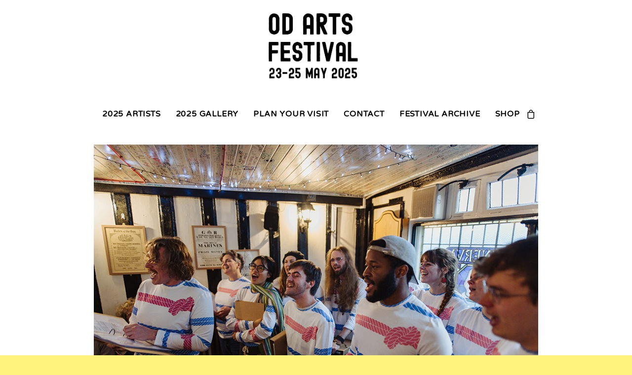

--- FILE ---
content_type: text/html; charset=utf-8
request_url: https://www.google.com/recaptcha/api2/anchor?ar=1&k=6LfRY-AUAAAAAD0uxJRkKLzeU-3zfuRViNrehg3O&co=aHR0cHM6Ly9vZGFydHNmZXN0aXZhbC5jby51azo0NDM.&hl=en&v=PoyoqOPhxBO7pBk68S4YbpHZ&size=invisible&anchor-ms=20000&execute-ms=30000&cb=8womw5om2r8f
body_size: 48732
content:
<!DOCTYPE HTML><html dir="ltr" lang="en"><head><meta http-equiv="Content-Type" content="text/html; charset=UTF-8">
<meta http-equiv="X-UA-Compatible" content="IE=edge">
<title>reCAPTCHA</title>
<style type="text/css">
/* cyrillic-ext */
@font-face {
  font-family: 'Roboto';
  font-style: normal;
  font-weight: 400;
  font-stretch: 100%;
  src: url(//fonts.gstatic.com/s/roboto/v48/KFO7CnqEu92Fr1ME7kSn66aGLdTylUAMa3GUBHMdazTgWw.woff2) format('woff2');
  unicode-range: U+0460-052F, U+1C80-1C8A, U+20B4, U+2DE0-2DFF, U+A640-A69F, U+FE2E-FE2F;
}
/* cyrillic */
@font-face {
  font-family: 'Roboto';
  font-style: normal;
  font-weight: 400;
  font-stretch: 100%;
  src: url(//fonts.gstatic.com/s/roboto/v48/KFO7CnqEu92Fr1ME7kSn66aGLdTylUAMa3iUBHMdazTgWw.woff2) format('woff2');
  unicode-range: U+0301, U+0400-045F, U+0490-0491, U+04B0-04B1, U+2116;
}
/* greek-ext */
@font-face {
  font-family: 'Roboto';
  font-style: normal;
  font-weight: 400;
  font-stretch: 100%;
  src: url(//fonts.gstatic.com/s/roboto/v48/KFO7CnqEu92Fr1ME7kSn66aGLdTylUAMa3CUBHMdazTgWw.woff2) format('woff2');
  unicode-range: U+1F00-1FFF;
}
/* greek */
@font-face {
  font-family: 'Roboto';
  font-style: normal;
  font-weight: 400;
  font-stretch: 100%;
  src: url(//fonts.gstatic.com/s/roboto/v48/KFO7CnqEu92Fr1ME7kSn66aGLdTylUAMa3-UBHMdazTgWw.woff2) format('woff2');
  unicode-range: U+0370-0377, U+037A-037F, U+0384-038A, U+038C, U+038E-03A1, U+03A3-03FF;
}
/* math */
@font-face {
  font-family: 'Roboto';
  font-style: normal;
  font-weight: 400;
  font-stretch: 100%;
  src: url(//fonts.gstatic.com/s/roboto/v48/KFO7CnqEu92Fr1ME7kSn66aGLdTylUAMawCUBHMdazTgWw.woff2) format('woff2');
  unicode-range: U+0302-0303, U+0305, U+0307-0308, U+0310, U+0312, U+0315, U+031A, U+0326-0327, U+032C, U+032F-0330, U+0332-0333, U+0338, U+033A, U+0346, U+034D, U+0391-03A1, U+03A3-03A9, U+03B1-03C9, U+03D1, U+03D5-03D6, U+03F0-03F1, U+03F4-03F5, U+2016-2017, U+2034-2038, U+203C, U+2040, U+2043, U+2047, U+2050, U+2057, U+205F, U+2070-2071, U+2074-208E, U+2090-209C, U+20D0-20DC, U+20E1, U+20E5-20EF, U+2100-2112, U+2114-2115, U+2117-2121, U+2123-214F, U+2190, U+2192, U+2194-21AE, U+21B0-21E5, U+21F1-21F2, U+21F4-2211, U+2213-2214, U+2216-22FF, U+2308-230B, U+2310, U+2319, U+231C-2321, U+2336-237A, U+237C, U+2395, U+239B-23B7, U+23D0, U+23DC-23E1, U+2474-2475, U+25AF, U+25B3, U+25B7, U+25BD, U+25C1, U+25CA, U+25CC, U+25FB, U+266D-266F, U+27C0-27FF, U+2900-2AFF, U+2B0E-2B11, U+2B30-2B4C, U+2BFE, U+3030, U+FF5B, U+FF5D, U+1D400-1D7FF, U+1EE00-1EEFF;
}
/* symbols */
@font-face {
  font-family: 'Roboto';
  font-style: normal;
  font-weight: 400;
  font-stretch: 100%;
  src: url(//fonts.gstatic.com/s/roboto/v48/KFO7CnqEu92Fr1ME7kSn66aGLdTylUAMaxKUBHMdazTgWw.woff2) format('woff2');
  unicode-range: U+0001-000C, U+000E-001F, U+007F-009F, U+20DD-20E0, U+20E2-20E4, U+2150-218F, U+2190, U+2192, U+2194-2199, U+21AF, U+21E6-21F0, U+21F3, U+2218-2219, U+2299, U+22C4-22C6, U+2300-243F, U+2440-244A, U+2460-24FF, U+25A0-27BF, U+2800-28FF, U+2921-2922, U+2981, U+29BF, U+29EB, U+2B00-2BFF, U+4DC0-4DFF, U+FFF9-FFFB, U+10140-1018E, U+10190-1019C, U+101A0, U+101D0-101FD, U+102E0-102FB, U+10E60-10E7E, U+1D2C0-1D2D3, U+1D2E0-1D37F, U+1F000-1F0FF, U+1F100-1F1AD, U+1F1E6-1F1FF, U+1F30D-1F30F, U+1F315, U+1F31C, U+1F31E, U+1F320-1F32C, U+1F336, U+1F378, U+1F37D, U+1F382, U+1F393-1F39F, U+1F3A7-1F3A8, U+1F3AC-1F3AF, U+1F3C2, U+1F3C4-1F3C6, U+1F3CA-1F3CE, U+1F3D4-1F3E0, U+1F3ED, U+1F3F1-1F3F3, U+1F3F5-1F3F7, U+1F408, U+1F415, U+1F41F, U+1F426, U+1F43F, U+1F441-1F442, U+1F444, U+1F446-1F449, U+1F44C-1F44E, U+1F453, U+1F46A, U+1F47D, U+1F4A3, U+1F4B0, U+1F4B3, U+1F4B9, U+1F4BB, U+1F4BF, U+1F4C8-1F4CB, U+1F4D6, U+1F4DA, U+1F4DF, U+1F4E3-1F4E6, U+1F4EA-1F4ED, U+1F4F7, U+1F4F9-1F4FB, U+1F4FD-1F4FE, U+1F503, U+1F507-1F50B, U+1F50D, U+1F512-1F513, U+1F53E-1F54A, U+1F54F-1F5FA, U+1F610, U+1F650-1F67F, U+1F687, U+1F68D, U+1F691, U+1F694, U+1F698, U+1F6AD, U+1F6B2, U+1F6B9-1F6BA, U+1F6BC, U+1F6C6-1F6CF, U+1F6D3-1F6D7, U+1F6E0-1F6EA, U+1F6F0-1F6F3, U+1F6F7-1F6FC, U+1F700-1F7FF, U+1F800-1F80B, U+1F810-1F847, U+1F850-1F859, U+1F860-1F887, U+1F890-1F8AD, U+1F8B0-1F8BB, U+1F8C0-1F8C1, U+1F900-1F90B, U+1F93B, U+1F946, U+1F984, U+1F996, U+1F9E9, U+1FA00-1FA6F, U+1FA70-1FA7C, U+1FA80-1FA89, U+1FA8F-1FAC6, U+1FACE-1FADC, U+1FADF-1FAE9, U+1FAF0-1FAF8, U+1FB00-1FBFF;
}
/* vietnamese */
@font-face {
  font-family: 'Roboto';
  font-style: normal;
  font-weight: 400;
  font-stretch: 100%;
  src: url(//fonts.gstatic.com/s/roboto/v48/KFO7CnqEu92Fr1ME7kSn66aGLdTylUAMa3OUBHMdazTgWw.woff2) format('woff2');
  unicode-range: U+0102-0103, U+0110-0111, U+0128-0129, U+0168-0169, U+01A0-01A1, U+01AF-01B0, U+0300-0301, U+0303-0304, U+0308-0309, U+0323, U+0329, U+1EA0-1EF9, U+20AB;
}
/* latin-ext */
@font-face {
  font-family: 'Roboto';
  font-style: normal;
  font-weight: 400;
  font-stretch: 100%;
  src: url(//fonts.gstatic.com/s/roboto/v48/KFO7CnqEu92Fr1ME7kSn66aGLdTylUAMa3KUBHMdazTgWw.woff2) format('woff2');
  unicode-range: U+0100-02BA, U+02BD-02C5, U+02C7-02CC, U+02CE-02D7, U+02DD-02FF, U+0304, U+0308, U+0329, U+1D00-1DBF, U+1E00-1E9F, U+1EF2-1EFF, U+2020, U+20A0-20AB, U+20AD-20C0, U+2113, U+2C60-2C7F, U+A720-A7FF;
}
/* latin */
@font-face {
  font-family: 'Roboto';
  font-style: normal;
  font-weight: 400;
  font-stretch: 100%;
  src: url(//fonts.gstatic.com/s/roboto/v48/KFO7CnqEu92Fr1ME7kSn66aGLdTylUAMa3yUBHMdazQ.woff2) format('woff2');
  unicode-range: U+0000-00FF, U+0131, U+0152-0153, U+02BB-02BC, U+02C6, U+02DA, U+02DC, U+0304, U+0308, U+0329, U+2000-206F, U+20AC, U+2122, U+2191, U+2193, U+2212, U+2215, U+FEFF, U+FFFD;
}
/* cyrillic-ext */
@font-face {
  font-family: 'Roboto';
  font-style: normal;
  font-weight: 500;
  font-stretch: 100%;
  src: url(//fonts.gstatic.com/s/roboto/v48/KFO7CnqEu92Fr1ME7kSn66aGLdTylUAMa3GUBHMdazTgWw.woff2) format('woff2');
  unicode-range: U+0460-052F, U+1C80-1C8A, U+20B4, U+2DE0-2DFF, U+A640-A69F, U+FE2E-FE2F;
}
/* cyrillic */
@font-face {
  font-family: 'Roboto';
  font-style: normal;
  font-weight: 500;
  font-stretch: 100%;
  src: url(//fonts.gstatic.com/s/roboto/v48/KFO7CnqEu92Fr1ME7kSn66aGLdTylUAMa3iUBHMdazTgWw.woff2) format('woff2');
  unicode-range: U+0301, U+0400-045F, U+0490-0491, U+04B0-04B1, U+2116;
}
/* greek-ext */
@font-face {
  font-family: 'Roboto';
  font-style: normal;
  font-weight: 500;
  font-stretch: 100%;
  src: url(//fonts.gstatic.com/s/roboto/v48/KFO7CnqEu92Fr1ME7kSn66aGLdTylUAMa3CUBHMdazTgWw.woff2) format('woff2');
  unicode-range: U+1F00-1FFF;
}
/* greek */
@font-face {
  font-family: 'Roboto';
  font-style: normal;
  font-weight: 500;
  font-stretch: 100%;
  src: url(//fonts.gstatic.com/s/roboto/v48/KFO7CnqEu92Fr1ME7kSn66aGLdTylUAMa3-UBHMdazTgWw.woff2) format('woff2');
  unicode-range: U+0370-0377, U+037A-037F, U+0384-038A, U+038C, U+038E-03A1, U+03A3-03FF;
}
/* math */
@font-face {
  font-family: 'Roboto';
  font-style: normal;
  font-weight: 500;
  font-stretch: 100%;
  src: url(//fonts.gstatic.com/s/roboto/v48/KFO7CnqEu92Fr1ME7kSn66aGLdTylUAMawCUBHMdazTgWw.woff2) format('woff2');
  unicode-range: U+0302-0303, U+0305, U+0307-0308, U+0310, U+0312, U+0315, U+031A, U+0326-0327, U+032C, U+032F-0330, U+0332-0333, U+0338, U+033A, U+0346, U+034D, U+0391-03A1, U+03A3-03A9, U+03B1-03C9, U+03D1, U+03D5-03D6, U+03F0-03F1, U+03F4-03F5, U+2016-2017, U+2034-2038, U+203C, U+2040, U+2043, U+2047, U+2050, U+2057, U+205F, U+2070-2071, U+2074-208E, U+2090-209C, U+20D0-20DC, U+20E1, U+20E5-20EF, U+2100-2112, U+2114-2115, U+2117-2121, U+2123-214F, U+2190, U+2192, U+2194-21AE, U+21B0-21E5, U+21F1-21F2, U+21F4-2211, U+2213-2214, U+2216-22FF, U+2308-230B, U+2310, U+2319, U+231C-2321, U+2336-237A, U+237C, U+2395, U+239B-23B7, U+23D0, U+23DC-23E1, U+2474-2475, U+25AF, U+25B3, U+25B7, U+25BD, U+25C1, U+25CA, U+25CC, U+25FB, U+266D-266F, U+27C0-27FF, U+2900-2AFF, U+2B0E-2B11, U+2B30-2B4C, U+2BFE, U+3030, U+FF5B, U+FF5D, U+1D400-1D7FF, U+1EE00-1EEFF;
}
/* symbols */
@font-face {
  font-family: 'Roboto';
  font-style: normal;
  font-weight: 500;
  font-stretch: 100%;
  src: url(//fonts.gstatic.com/s/roboto/v48/KFO7CnqEu92Fr1ME7kSn66aGLdTylUAMaxKUBHMdazTgWw.woff2) format('woff2');
  unicode-range: U+0001-000C, U+000E-001F, U+007F-009F, U+20DD-20E0, U+20E2-20E4, U+2150-218F, U+2190, U+2192, U+2194-2199, U+21AF, U+21E6-21F0, U+21F3, U+2218-2219, U+2299, U+22C4-22C6, U+2300-243F, U+2440-244A, U+2460-24FF, U+25A0-27BF, U+2800-28FF, U+2921-2922, U+2981, U+29BF, U+29EB, U+2B00-2BFF, U+4DC0-4DFF, U+FFF9-FFFB, U+10140-1018E, U+10190-1019C, U+101A0, U+101D0-101FD, U+102E0-102FB, U+10E60-10E7E, U+1D2C0-1D2D3, U+1D2E0-1D37F, U+1F000-1F0FF, U+1F100-1F1AD, U+1F1E6-1F1FF, U+1F30D-1F30F, U+1F315, U+1F31C, U+1F31E, U+1F320-1F32C, U+1F336, U+1F378, U+1F37D, U+1F382, U+1F393-1F39F, U+1F3A7-1F3A8, U+1F3AC-1F3AF, U+1F3C2, U+1F3C4-1F3C6, U+1F3CA-1F3CE, U+1F3D4-1F3E0, U+1F3ED, U+1F3F1-1F3F3, U+1F3F5-1F3F7, U+1F408, U+1F415, U+1F41F, U+1F426, U+1F43F, U+1F441-1F442, U+1F444, U+1F446-1F449, U+1F44C-1F44E, U+1F453, U+1F46A, U+1F47D, U+1F4A3, U+1F4B0, U+1F4B3, U+1F4B9, U+1F4BB, U+1F4BF, U+1F4C8-1F4CB, U+1F4D6, U+1F4DA, U+1F4DF, U+1F4E3-1F4E6, U+1F4EA-1F4ED, U+1F4F7, U+1F4F9-1F4FB, U+1F4FD-1F4FE, U+1F503, U+1F507-1F50B, U+1F50D, U+1F512-1F513, U+1F53E-1F54A, U+1F54F-1F5FA, U+1F610, U+1F650-1F67F, U+1F687, U+1F68D, U+1F691, U+1F694, U+1F698, U+1F6AD, U+1F6B2, U+1F6B9-1F6BA, U+1F6BC, U+1F6C6-1F6CF, U+1F6D3-1F6D7, U+1F6E0-1F6EA, U+1F6F0-1F6F3, U+1F6F7-1F6FC, U+1F700-1F7FF, U+1F800-1F80B, U+1F810-1F847, U+1F850-1F859, U+1F860-1F887, U+1F890-1F8AD, U+1F8B0-1F8BB, U+1F8C0-1F8C1, U+1F900-1F90B, U+1F93B, U+1F946, U+1F984, U+1F996, U+1F9E9, U+1FA00-1FA6F, U+1FA70-1FA7C, U+1FA80-1FA89, U+1FA8F-1FAC6, U+1FACE-1FADC, U+1FADF-1FAE9, U+1FAF0-1FAF8, U+1FB00-1FBFF;
}
/* vietnamese */
@font-face {
  font-family: 'Roboto';
  font-style: normal;
  font-weight: 500;
  font-stretch: 100%;
  src: url(//fonts.gstatic.com/s/roboto/v48/KFO7CnqEu92Fr1ME7kSn66aGLdTylUAMa3OUBHMdazTgWw.woff2) format('woff2');
  unicode-range: U+0102-0103, U+0110-0111, U+0128-0129, U+0168-0169, U+01A0-01A1, U+01AF-01B0, U+0300-0301, U+0303-0304, U+0308-0309, U+0323, U+0329, U+1EA0-1EF9, U+20AB;
}
/* latin-ext */
@font-face {
  font-family: 'Roboto';
  font-style: normal;
  font-weight: 500;
  font-stretch: 100%;
  src: url(//fonts.gstatic.com/s/roboto/v48/KFO7CnqEu92Fr1ME7kSn66aGLdTylUAMa3KUBHMdazTgWw.woff2) format('woff2');
  unicode-range: U+0100-02BA, U+02BD-02C5, U+02C7-02CC, U+02CE-02D7, U+02DD-02FF, U+0304, U+0308, U+0329, U+1D00-1DBF, U+1E00-1E9F, U+1EF2-1EFF, U+2020, U+20A0-20AB, U+20AD-20C0, U+2113, U+2C60-2C7F, U+A720-A7FF;
}
/* latin */
@font-face {
  font-family: 'Roboto';
  font-style: normal;
  font-weight: 500;
  font-stretch: 100%;
  src: url(//fonts.gstatic.com/s/roboto/v48/KFO7CnqEu92Fr1ME7kSn66aGLdTylUAMa3yUBHMdazQ.woff2) format('woff2');
  unicode-range: U+0000-00FF, U+0131, U+0152-0153, U+02BB-02BC, U+02C6, U+02DA, U+02DC, U+0304, U+0308, U+0329, U+2000-206F, U+20AC, U+2122, U+2191, U+2193, U+2212, U+2215, U+FEFF, U+FFFD;
}
/* cyrillic-ext */
@font-face {
  font-family: 'Roboto';
  font-style: normal;
  font-weight: 900;
  font-stretch: 100%;
  src: url(//fonts.gstatic.com/s/roboto/v48/KFO7CnqEu92Fr1ME7kSn66aGLdTylUAMa3GUBHMdazTgWw.woff2) format('woff2');
  unicode-range: U+0460-052F, U+1C80-1C8A, U+20B4, U+2DE0-2DFF, U+A640-A69F, U+FE2E-FE2F;
}
/* cyrillic */
@font-face {
  font-family: 'Roboto';
  font-style: normal;
  font-weight: 900;
  font-stretch: 100%;
  src: url(//fonts.gstatic.com/s/roboto/v48/KFO7CnqEu92Fr1ME7kSn66aGLdTylUAMa3iUBHMdazTgWw.woff2) format('woff2');
  unicode-range: U+0301, U+0400-045F, U+0490-0491, U+04B0-04B1, U+2116;
}
/* greek-ext */
@font-face {
  font-family: 'Roboto';
  font-style: normal;
  font-weight: 900;
  font-stretch: 100%;
  src: url(//fonts.gstatic.com/s/roboto/v48/KFO7CnqEu92Fr1ME7kSn66aGLdTylUAMa3CUBHMdazTgWw.woff2) format('woff2');
  unicode-range: U+1F00-1FFF;
}
/* greek */
@font-face {
  font-family: 'Roboto';
  font-style: normal;
  font-weight: 900;
  font-stretch: 100%;
  src: url(//fonts.gstatic.com/s/roboto/v48/KFO7CnqEu92Fr1ME7kSn66aGLdTylUAMa3-UBHMdazTgWw.woff2) format('woff2');
  unicode-range: U+0370-0377, U+037A-037F, U+0384-038A, U+038C, U+038E-03A1, U+03A3-03FF;
}
/* math */
@font-face {
  font-family: 'Roboto';
  font-style: normal;
  font-weight: 900;
  font-stretch: 100%;
  src: url(//fonts.gstatic.com/s/roboto/v48/KFO7CnqEu92Fr1ME7kSn66aGLdTylUAMawCUBHMdazTgWw.woff2) format('woff2');
  unicode-range: U+0302-0303, U+0305, U+0307-0308, U+0310, U+0312, U+0315, U+031A, U+0326-0327, U+032C, U+032F-0330, U+0332-0333, U+0338, U+033A, U+0346, U+034D, U+0391-03A1, U+03A3-03A9, U+03B1-03C9, U+03D1, U+03D5-03D6, U+03F0-03F1, U+03F4-03F5, U+2016-2017, U+2034-2038, U+203C, U+2040, U+2043, U+2047, U+2050, U+2057, U+205F, U+2070-2071, U+2074-208E, U+2090-209C, U+20D0-20DC, U+20E1, U+20E5-20EF, U+2100-2112, U+2114-2115, U+2117-2121, U+2123-214F, U+2190, U+2192, U+2194-21AE, U+21B0-21E5, U+21F1-21F2, U+21F4-2211, U+2213-2214, U+2216-22FF, U+2308-230B, U+2310, U+2319, U+231C-2321, U+2336-237A, U+237C, U+2395, U+239B-23B7, U+23D0, U+23DC-23E1, U+2474-2475, U+25AF, U+25B3, U+25B7, U+25BD, U+25C1, U+25CA, U+25CC, U+25FB, U+266D-266F, U+27C0-27FF, U+2900-2AFF, U+2B0E-2B11, U+2B30-2B4C, U+2BFE, U+3030, U+FF5B, U+FF5D, U+1D400-1D7FF, U+1EE00-1EEFF;
}
/* symbols */
@font-face {
  font-family: 'Roboto';
  font-style: normal;
  font-weight: 900;
  font-stretch: 100%;
  src: url(//fonts.gstatic.com/s/roboto/v48/KFO7CnqEu92Fr1ME7kSn66aGLdTylUAMaxKUBHMdazTgWw.woff2) format('woff2');
  unicode-range: U+0001-000C, U+000E-001F, U+007F-009F, U+20DD-20E0, U+20E2-20E4, U+2150-218F, U+2190, U+2192, U+2194-2199, U+21AF, U+21E6-21F0, U+21F3, U+2218-2219, U+2299, U+22C4-22C6, U+2300-243F, U+2440-244A, U+2460-24FF, U+25A0-27BF, U+2800-28FF, U+2921-2922, U+2981, U+29BF, U+29EB, U+2B00-2BFF, U+4DC0-4DFF, U+FFF9-FFFB, U+10140-1018E, U+10190-1019C, U+101A0, U+101D0-101FD, U+102E0-102FB, U+10E60-10E7E, U+1D2C0-1D2D3, U+1D2E0-1D37F, U+1F000-1F0FF, U+1F100-1F1AD, U+1F1E6-1F1FF, U+1F30D-1F30F, U+1F315, U+1F31C, U+1F31E, U+1F320-1F32C, U+1F336, U+1F378, U+1F37D, U+1F382, U+1F393-1F39F, U+1F3A7-1F3A8, U+1F3AC-1F3AF, U+1F3C2, U+1F3C4-1F3C6, U+1F3CA-1F3CE, U+1F3D4-1F3E0, U+1F3ED, U+1F3F1-1F3F3, U+1F3F5-1F3F7, U+1F408, U+1F415, U+1F41F, U+1F426, U+1F43F, U+1F441-1F442, U+1F444, U+1F446-1F449, U+1F44C-1F44E, U+1F453, U+1F46A, U+1F47D, U+1F4A3, U+1F4B0, U+1F4B3, U+1F4B9, U+1F4BB, U+1F4BF, U+1F4C8-1F4CB, U+1F4D6, U+1F4DA, U+1F4DF, U+1F4E3-1F4E6, U+1F4EA-1F4ED, U+1F4F7, U+1F4F9-1F4FB, U+1F4FD-1F4FE, U+1F503, U+1F507-1F50B, U+1F50D, U+1F512-1F513, U+1F53E-1F54A, U+1F54F-1F5FA, U+1F610, U+1F650-1F67F, U+1F687, U+1F68D, U+1F691, U+1F694, U+1F698, U+1F6AD, U+1F6B2, U+1F6B9-1F6BA, U+1F6BC, U+1F6C6-1F6CF, U+1F6D3-1F6D7, U+1F6E0-1F6EA, U+1F6F0-1F6F3, U+1F6F7-1F6FC, U+1F700-1F7FF, U+1F800-1F80B, U+1F810-1F847, U+1F850-1F859, U+1F860-1F887, U+1F890-1F8AD, U+1F8B0-1F8BB, U+1F8C0-1F8C1, U+1F900-1F90B, U+1F93B, U+1F946, U+1F984, U+1F996, U+1F9E9, U+1FA00-1FA6F, U+1FA70-1FA7C, U+1FA80-1FA89, U+1FA8F-1FAC6, U+1FACE-1FADC, U+1FADF-1FAE9, U+1FAF0-1FAF8, U+1FB00-1FBFF;
}
/* vietnamese */
@font-face {
  font-family: 'Roboto';
  font-style: normal;
  font-weight: 900;
  font-stretch: 100%;
  src: url(//fonts.gstatic.com/s/roboto/v48/KFO7CnqEu92Fr1ME7kSn66aGLdTylUAMa3OUBHMdazTgWw.woff2) format('woff2');
  unicode-range: U+0102-0103, U+0110-0111, U+0128-0129, U+0168-0169, U+01A0-01A1, U+01AF-01B0, U+0300-0301, U+0303-0304, U+0308-0309, U+0323, U+0329, U+1EA0-1EF9, U+20AB;
}
/* latin-ext */
@font-face {
  font-family: 'Roboto';
  font-style: normal;
  font-weight: 900;
  font-stretch: 100%;
  src: url(//fonts.gstatic.com/s/roboto/v48/KFO7CnqEu92Fr1ME7kSn66aGLdTylUAMa3KUBHMdazTgWw.woff2) format('woff2');
  unicode-range: U+0100-02BA, U+02BD-02C5, U+02C7-02CC, U+02CE-02D7, U+02DD-02FF, U+0304, U+0308, U+0329, U+1D00-1DBF, U+1E00-1E9F, U+1EF2-1EFF, U+2020, U+20A0-20AB, U+20AD-20C0, U+2113, U+2C60-2C7F, U+A720-A7FF;
}
/* latin */
@font-face {
  font-family: 'Roboto';
  font-style: normal;
  font-weight: 900;
  font-stretch: 100%;
  src: url(//fonts.gstatic.com/s/roboto/v48/KFO7CnqEu92Fr1ME7kSn66aGLdTylUAMa3yUBHMdazQ.woff2) format('woff2');
  unicode-range: U+0000-00FF, U+0131, U+0152-0153, U+02BB-02BC, U+02C6, U+02DA, U+02DC, U+0304, U+0308, U+0329, U+2000-206F, U+20AC, U+2122, U+2191, U+2193, U+2212, U+2215, U+FEFF, U+FFFD;
}

</style>
<link rel="stylesheet" type="text/css" href="https://www.gstatic.com/recaptcha/releases/PoyoqOPhxBO7pBk68S4YbpHZ/styles__ltr.css">
<script nonce="KjXqnWWZrbLlPUEpybLsJA" type="text/javascript">window['__recaptcha_api'] = 'https://www.google.com/recaptcha/api2/';</script>
<script type="text/javascript" src="https://www.gstatic.com/recaptcha/releases/PoyoqOPhxBO7pBk68S4YbpHZ/recaptcha__en.js" nonce="KjXqnWWZrbLlPUEpybLsJA">
      
    </script></head>
<body><div id="rc-anchor-alert" class="rc-anchor-alert"></div>
<input type="hidden" id="recaptcha-token" value="[base64]">
<script type="text/javascript" nonce="KjXqnWWZrbLlPUEpybLsJA">
      recaptcha.anchor.Main.init("[\x22ainput\x22,[\x22bgdata\x22,\x22\x22,\[base64]/[base64]/[base64]/[base64]/[base64]/[base64]/[base64]/[base64]/[base64]/[base64]\\u003d\x22,\[base64]\\u003d\\u003d\x22,\x22InzCgGE3wqbDtGPDkMK7w5jCpVsTw7DCqiIVwp3Cr8OhwoLDtsKmEFHCgMKmFSwbwokRwq9ZwqrDuHjCrC/DoG9UV8Kew7wTfcKFwoIwXWHDlsOSPCJ4NMKIw7bDpB3CuiUBFH9Ew7DCqMOYWcOAw5xmwq9iwoYLw4lYbsKsw4rDpcOpIh7DrMO/wonCpMOdLFPCuMKbwr/CtHXDjHvDrcONVwQrfsKHw5VIw6TDlkPDkcOxJ8KyXyDDkm7DjsKWF8OcJHclw7gTT8Oxwo4PM8ORGDICwr/[base64]/Dp8OCNMKgwqZGwrfCi8Odw5DDhgwaGmfDrWcLwqPCqsKuVsKTwpTDoy/Cq8KewrrDgcKnOUrCqsOIPEkMw70pCE3CrcOXw63DjsOVKVNYw7I7w5nDj19Ow40PZFrChRhNw5/DlF7DtgHDu8KVeiHDvcO6wozDjsKRw5YoXyAyw68bGcO6R8OECWXCkMKjwqfCl8OeIMOEwpgdHcOKwrjCj8Kqw7pfC8KUUcKnUwXCq8OtwpU+wod9wq/Dn1HCqMOow7PCrwXDv8Kzwo/DhcK1IsOxcn5Sw7/CvRA4fsK/[base64]/Dt8Ocd8KywqxffjLDu8OUScKqRsO0aMO7woTCiTXChMKnw7nCvVlUNlMKw4NOVwfChsKrEXlRMWFIw4hJw67Cn8O2Fi3CkcO+AnrDqsO4w6fCm1XCpsK2dMKLQ8KmwrdBwrQ7w4/DuhjCvGvCpcKtw4N7UEtNI8KFwr/DtELDncKnAi3DsUYKwobCsMOlwqIAwrXCi8ONwr/DgxnDrGo0b3HCkRUSH8KXXMOiw5cIXcK2SMOzE3k1w63CoMOzYA/CgcKxwoQ/[base64]/[base64]/ClcKCYcOAWcKNO0vCq8KAd8O7T8ObOMOkw7nDvhzDr0cuVcOBwq7DkhrDqyNNwp/DocOpw4/Ci8K7K1zCksKUwrx8w6HCtsOSwofDgEHDisKpwqnDpgPCsMK+w7nDuEHDl8KEcR/CiMK1woHDplnDkAXDqDgPwrReAMOSLcOrwrHDmkTCvsOLw7sLc8KywpTDqsOPSUtowqbDulvCpsKxwqF3wrRFMMKaNsKqMcOhfDk9wq19AMKUwpPCp1bCsCAzwrXCjsKtH8Oiw4EBYcKJVBckwptfwrMWbMKlH8KaQ8OqckZHwr3Cv8OGF0g/Ql14D0hkR1DDjEUEBMO1QsOVwozDl8KiTjVBfsOHMwwuUcKVw43DlQthwqdsVzjClmJ2W1/Di8O4w5bDisKdLzLCm0xkNTDClFjDqsKiBHzCrmUdwpPCr8KUw4LDhDnDn3QCw67CgMOCwokiw5HCjsOZf8OsM8Ktw6/[base64]/[base64]/VWFJMjsKN33DmsKOwqgfLMKXw74uT8K4fU3DlzDCq8KowrfDk0EcwqXCnwJEXsK1w7zDh3kNHcOHPlHDmsKXwqLCtsKPHcOvV8O5wpzCvxTDoglIOBXCt8K2J8Kow6rCrm7DiMOkw68Zw47DqEfCrmPDocO3UcOww6MNUMOww73Dp8ORwpd/[base64]/Dh8OPSWVbw6fCqyHDlsK2M8OQHsKUw7PDjsKYGcK2wrrCgsKzUcOYwrrDrMOLwovDoMKoewIDwojDhD3Dk8KCw65ibMKiw4NeRcOgIsOyQ3HCsMOBQ8OqaMKgw40IU8KOw4TCgmJiw48nNj5iE8OgUWvCu3MrRMKffMO/wrXDqzXCmhjDj1Ydw5zCh3w8wrrDrydHJATDnMO4wroUw697ZD/Ch2cawp7CuHRiD3rDpcKbw5nDiGESf8Ofw6NEw5nCvcKgw5LDmMKJBsO1wrAEIsKpSMKgasOrBVgQwqjChcKfOMKGaTkRUcOAQW7ClMK9w4snBQrDnXDDjBTCvMK7worDh1zCknHCncOqwqp+w7pDwr1iwrrCnMO5w7TCnjh/wq0BP3DCmsO3wog7RSEcRXxBZGvDuMKseXQDGSZTYMO5EsOIEsKTWQ3CscOvFy/DkcKDC8Kyw4XCvjIrFwUwwo0LZcOZwp7CpjJ6DMKKagDDksOEwq99w5U/DMOzCQjDnzbCmTgww4Epw4/[base64]/woJZw7gRUTNEw4nDtn5Aw4UpAsOYw6sZwofDm1bCojAGWcO/w7ZTwpplRsK9wq/DuQPDoSjDi8Ksw4/[base64]/DrsOOw7bDmC3CpMKfUBDDtjHDhhJOacKJw6dWw5U0w6wVwoZ+wrQCfH5yG2pMd8KHw5TDkcKwTXXCv33DlsOFw6d1wrPCo8K1LwPCmVtOW8OpAsOHIBfDtCMxEMO8NSzCn2LDlXBewq5KcA/Drwciw5w2WTvDkFTDqMOAbgTCo1rCuGTDr8O7H2oUKHQzwodgwq4Xw6xfVScFwrnCmsK3w7zDkCEewqMGwr/DtcOew4cOw5XDtsORX3lcwpN5Umtswo/CiClvUMO/w7fCq1Z0M0fChWoywoPDjBk4w7/[base64]/OMKTw6jDvVvDv8OZNcOnwplZw7rDtMKUw4XDvknDpADDvcOAw7fDuUjCvnLCs8Kqw4M1w71kwqlEDDgBw5zDt8KBw740woDDl8KvesOJw4tUHMO4w54QM1zCu304w51Ew5E/w7omwpHCgsOVA0XDr0nDmQ/CtxPDjcKDw4jCs8OZR8OaWcO+fkxJw4Rtw5TCp2/Dh8OJJsORw4t0w63DqixhbjrDoHHCnBxrwrPDmTNnCSjDvcODSAp9w6pvZcK/C2vCiDJeOcOhw7IMw7jDlcOHNQjDrcKNw49uAMOaemjDkyQmwqVdw5h/C04FwrDDrcO+w5IkX2JpCBnCp8KSNsK5YMOzw6t3Gy8Bwqo9w7DCl1kKw4jDscKcccOXUsKqKMODH1XCl0YxRDbDh8KCwotGJMObw6/DrsKDTnLCsibDkMOhCMKjwooTwrrCrMOGw5/ChMKRY8Ovw67CvGpEdcOQwoTCm8OuGXnDqWQAMMOvIU5Kw4DDj8OjRFDDimw7FcOfwoNrbFJGVirCjsKyw4JxYMOBA2HClQrDo8K3wphIw5clwoHDh0/[base64]/[base64]/CtcKPYTfDkMK6ZxEFBcK0ecKFZsKXw4BWPsKAwokbJQDDpsK2woLCiWFqwqbDlwLDozLCgxgZIGxHwovDslvDn8KCWcOmw4kFUcKAG8OrwrHCphN9RmIeFMKdw4xYwptBwooIw5nDsB7DpsOJw4Aawo3Dgk4rwopGcMOUZF/CqsKPwoLDoivDvcKJwp7ClTlFwoF8w4s7woBQw70vIsOwUkPDomzCtcOMLF3Cn8Kow6PCgsOnFANww7TDhQRiVjHDi0vDolg5wqFOwo7DmsO0CmpLwrgLPcK4PAzCtSsfdMK5wo/[base64]/Dl8O6NsOqL0UFGElfw5PCtiMHw7HDklHCgFswwoLClcOTw5zDmjPCkcKmBUEqHsKrw6XDoXJdwrvDmsOrwozDscKoNTDCiDoaKyIfLg/DhUTCumrDlXgdwqgfw7/Dg8OjRkx5w6zDgcOzw5s2X1vDrcKjScOKbcOZHcKBwr1QJGQ9w7Rkw6zDokHDkMKLVMKJw7nDuMK4w43DkChXMkIhwo1hfsK2w4c8ewLDo0DCh8OTw7XDh8KIw6LCmcKHF3rDksKGwqbDln7CpMOfIFDCmMOjwrfDoAvClVQtwqsZwozDicOzXVxpMX/CqMOwwpDCtcKcc8OycMO5CsOvJsKDPMO5ClvCmlUFD8O0w4LCn8KSw6TCtj86GcK8w4fDmcOnQQx4w4jDgcOiG0bCvWciZC/ChXh8a8OHXjzDtAocTX7CjcKoexTCsgExw7V2PMONUcKbw4/[base64]/Dqz7Dogsqw68GAMKswopswp/DtcO3wqFeHj0JwqPCj8OfbXLCqsKKQcKYwqwFw5cIAcOqQsO7ZsKEw6QyVMOEJRnCqGchalp4w5rDiEItwqbDu8O6Q8Krb8OVwoXDvsO/OVXDqMOvKlUcw7PCk8OAO8KtM1HDvcOMWSnCosOCwoQ8w6gxw7bDgcKqA0lJKMK7XVvCvXhfJsK6CFTCj8KDwr5+S23CmEvCmFPCiTXDhDgJw4B6wpPCl3bCgTRYTsO8cyU/w4XChsKsLHzDhDXCrcOwwqMZwoM/wqkfXybDnmfCq8Ktw5Ijwrs4NWV4w50/[base64]/[base64]/DsMOsw74geMO7AgF8QsO/[base64]/DqMKUw7MyaHrDlMOhecK7w7jDgcOQYsKiZDnDokDCkg83wqnChMOzaTHCrcKBW8OBw50Ww7HCqSoew6kJDU0Lw73DvXLCucKaIsKHw5PDl8OpwrvDthvCg8KwC8OowrYdw7TDjMKRw7TDhsKqKcKEd2V/YcKkKA7DhjnDoMKpEcOKwr7CkMOECwRxwqPDt8ONwowmw5zCuD/Dv8Okw4jDrMOkw4LCrsOsw6orAWFhGQXDlisHwr4LwqFaD3xvPk3DhMOIw63Cu2HClsOGKhHCtSTCu8KzA8K1UlHCi8OYU8KYwrIFcX1HOMOiwpFMwqjDtwt+wpXChsKHG8Kvwq05w68WFcOmKSrDiMKYPcKfZXJnwrLCh8OLBcKAw7Ypwrh8VyJ/w7PCuxoMD8KWAcK0dW5lw6ETw6rCssOdLMOxwp97PMOuCsKFQyFgwrzCh8KcJMKYMsKNSMO7UMOWJMKbIXAnFcKRwqFHw5XCncKEw6xnMBvDrMO6w43Crj94PT8Rwo7Ctkonw6HDtUbDrMKCwq0fXB3Ct8OlBRzDqsKARG/CpiHCoHdmW8KQw4nDiMKLwopYLsK/QsOlwp0jw5LCvWZfT8O5UcOmUBo/w6HDiypywo9kBMKvAcOSRnbDnHQDK8ONwpfCnjzCjsObY8O7PS44An8Hw6twAj/[base64]/DoW7CpUXCjMOSwojDtm/[base64]/CvxhVwqnDtijCusKIIRPDkGjDtcONEcOsJnI8w68Sw4Z7OWPCqyoiwpkOw4VzAVMmeMOnH8OqZMKcN8OfwrpzwpLCscK7DGDCqwBMwq4hGsKkworDvHljWUXDpx3DmmROw6zClzh1b8KTHAjCmXPCiBhIbR3DkcOMw6p3e8K2K8KKwrN/wrM7wqA5LyFYw7jDqcKZwoLDiG5Fwq7CqlZTDEBnKcO1w5bCoD7ChWgrwpLDq0ZVQ2l5HsK4OyrChcKFwp/DhcKeUV7DpDhlF8KUwrEuWWnCs8KdwoBKLlA+fcOQwpzDnzPCtMOCwrgPJhDCmUZLw5BXwr9gPcOpMhfDsVLDq8K7wrE6w4RPRxLDrcKodG7DuMO/w5vCkcKgfChgA8KGwqXDiWEGZUk4wq9OAm7DjlDCgyB/QMOdw6VHw5fDu3TDt3TCgT/Di2TDizTDj8KbcsKWQwocw4sjPwVmw6oJw5MPKcKtKBBqR0QhIhtXwqjCj0TDtgbDm8Oyw5U8wqkIw5PDn8KLw6FeVsOUwr/Dq8KXBijChTXDusOuwoRvwqg0w7RsO3TCjjNdw6MBLB/DrcOTQcOWdn7DqWY+O8O8wqEXU3oMIcOVw6vCowUyw5XDisKaw73Cn8OoBScFeMKswrnDocOvRgvDkMOQw5fCtXTCvMK2wprDpcKmw7ZMbWzCmsK8QcOjQzzCvsKiworChioqwq/DiFE6wrzChioLwq/Cr8KDwpdww4s7wq/[base64]/CsxjDiTpUw4HCucOPw60OwoXCnsOAP8KsJ8KkBMOQwpARGwXDuixbTFnDo8ONdxE7OMKewoZPwosQZ8OHw7ATw55pwr58e8O9CsKsw6Z8Dyh7w7Biwp/CsMKucsO8di3CgsOLw4V7w7jDksKZUcOQw4zDvMOowoQLw5jCkMOVR2DDkWoowo3DicO+eml4bMOIGW3DssKDwqV0w4rDk8OfwokrwrrDpml/w69pwpoJwrUJXGDCmWHClF3CoE3Cv8OydkrCqm1WeMOAcAbCgcOEw6Y8LjpjUFlYGMOKw5LCv8OaFnXDtGUsSXU6RSHCkT9xAXUzHVZXa8KMGHvDm8ORMcKfw6zDm8KDbEUtFiDCsMOfJsK/w7XDmB7CoHnDhMKMwrrClX8LJ8K3wpXDkS7CtFHDucK4woTDnMKZdhZOZVDDoVoJU2JxBcOewprCg15wb25dRzLCoMKTRsOyY8OeEMK9IMOxw6hbNRPDq8OIKHLDhMK4w64mDsODw7hWwrDCvWlCwoHDsUg4BsOtccOJd8OFa1/ClVnDgSdVwonDmkzCoBsQQ0DDocKDH8O5dhzDilx8C8K7wpBJIhjCqDdWw5ATw7PCgsOuwrBmQnvCqCnCrT8Sw77DjSo/[base64]/w5LCm1xnwqbCiAFoZEbCgF3DlzRTw594GMOeZwRNw4gIIBNvwqzCnBLDm8Oew7ZSIMOXKMKGDcO7w4UQH8Ksw5zDjsOSWMKww4bCsMOwNVbDrsKgw5YYF2/CrC/DtiJdH8OheWM+w5jDp0fCkcOmSE/CpnNCw6J/woPCg8KJwpzCnsK5VCHCrnLChMKPw7DClMOFbsOFwrgJwqvCo8KBAU0kEAEQC8K5wqTChnTDi3/CriMpwqIiwrPDl8OpC8KTHjbDsltLScOMwqLCkG9+bEwlwq3CtRhqw5dRVjnDvwTCiF4FLcOYwpXDgcK2wrsLKXLDhcOiwo3CucOaCsOJSsOhdsK+w4/CklnDojnDjcOsFsKAEj7CsixuGMOYwq8fO8ODwqkuN8K2w5VMwrwOEsOswojDmcKASxsPw6HCjMKPLzLCnXXCv8OUAx3Dui4MAVd3w6nCv3bDsh3Cqh4jWnnDoRXChmxvfz4Pw5TDssOGTlPDhGZ1Pg9KW8K/wrXDoXZGw5ttw5slw4QDwpLCk8KRORPDuMOCwo0wwo7CskYKw5IMEXAlXmvDumnCv0Mxw6Upe8O2AhF0w43CmsO/wrbDjy4pP8Ofw4ltQhMLwqjDvsKewq3DgcOMw6TCtcO+w4PDlcKFVEtBwqrCmTtXCSfDhMOuL8ONw5jDncO8w4pEw6jCqsKtwrHCp8K2BXjCoTNtw43Ch3DCr0/DtsO0w7kyZcKtS8K7BFPCnSE9w6TCucOEwoZWw4vDkMKgwp7Dl2k+K8OVwrbCicKtwo5nW8OWAFbChMO8cDvDr8KuLMKhUVMjQ0N+wo0cVWcHR8OFUcKhw6DCocKIw5g7YsKbVcK1JTxVdsKPw5PDqkDDklHCtnHCvXpyKMKZdsOWw5VGw5M+wrtpFQ/[base64]/CmHB8wojDviF4w4jCng5fw5UHR8OewoNIOMKKw5U1fCQSwpjDjGlwH2ohZsKzw49zUhYCDcKYCxzCjMK0B3/[base64]/G23DrmzCosK7asKgwoXDrsO8wpjDhsOgMR/CsMK/QjfCgMO3w7NDwpDCjcKuwp14bMO+woJJwocxwo3DiiN5w6Jxc8OswoYFYMOgw77CrMKFw5c2wrrDtMODdcKyw757w6fCkBYFLsO7w48pw63CrmLCgmTDq2kkwrZTX1fClHPCthkTwr3CncOiZh53w4lFJnTCtMOvw5zCukHDpiPCvQPCm8ODwppiwro/w4bCqEvCh8KNWcK6w5wMSF1SwqUzwpxMd3ZSfsKOw6pUwqbDuAkEwpnCq0zCsH7Cmz5OwqXCpMKWw7fCiUkewpF4w65NPsOewr/Cr8OkwoPCmcKANkAgwpvCkcK3bjfDtcK6w78Cw6DDo8KSw5xIcEHDr8KOPhTDuMKNwrV8cT15w4ZlCMOSw6XCjsO6IVlswpcPWsOAwphrQwxAw7tBS1TDqcK9ZQfChU8UQ8KIwrLCisKmwp7DlcOhw4Qvw4/Dg8Klw49pw7vDv8KwwpnCu8OwBR1mw5zDk8Odw7HDr38XBAYzwo3DpcO8R2jDjHHCo8KrbVfDvsO/fsKrw77DocOSw7HCn8Kxwqlzw4sFwotEw4zDtn/CvELDjEzDkcK5w5PDky5RwqV5UcOgBsKOF8KswpXCpMKqdcKgwoNeGVBKCcKTMMO8w7Iqwp5nXsK4wpgrWTYYw752RcKMwpEIw5nDpkFSPy3Dq8Opw7LCn8OgWxjCvMOEwq00wrEjw6x/[base64]/DlMK0w5FCCnA9wpPCnFnDqsKpJkU+w5JEe8KGwqc4wrVnw7nDlVLDqxJcw5w7w6cQw4vDscOlwqzDjcKLw5wnLMKsw6HCmCTDpsKRVlPCsH3CtMO6QgPCksKlfFzCgcOxwooGCzw6woLDjXZxecOuTcKMwq3CnmDDi8KSQsKxwrTDtAkgHA7CmRnDrsKowrRdwr/Cu8Oqwr7DgTXDpcKDw5bClQsqw6fClA7DisONKREXGzLDicOWZAXCoMKMwrUAw7DCllgsw7lzw7zCvB/[base64]/DsMKxw4rCjcKew79AwppYOwrDrGZrw6fCocKtOsK3wq7CnsK/w6MPHcKZBcKkwqlmwpskSUQIQhbDicOZw5bDvwHCnGrDsBbCim8sVWkUdSHCsMKPbE4Mw7rCpcK6wpZkIsOPwo4HUW7CjHE1wofCsMOkwqPDuwgncwjDkHB1wrEoNsOAwr3CkirDnsOZw6AFwqcyw7ppw5BfwpjDvMO4w5vCp8OjMsKsw6cWw4/[base64]/CusOUw7XCgTJdfsKaB8OTw57Di0zCtVjCocKuC34+w5lRPmzDg8OwdMOiw4jDrFPCocKfw60mWEZgwp/CmsKjwqlgw7nCoGXCmzHDgUJqw43CsMKNw7nDssKww5bCoAYKw6ccZsK4DjfCjzDDjBcnwpw7e3AYMcOvwrJjHH0mTUbCqSvCosKuFsKMTF/DsQ0Nw6EZw7LCjW4QwoEyeUTDmMK6w7Urw7DCocO9Pn87wqPCscOZw6BeAMOAw5hmw5nDnsOywr4dw4p3w7PDnMKNKQHDiAbCksOYfEt6wphLDkDCtsK6McKFw7F8w4hlw4nCjMKFw5FHw7TCvsOaw7HDkkYjSFbCiMK+woXCsHp/w5B5wqXCtQJ7wpPCnX/DpcK1w4BRw5fDqMOIwoMJWcO6LMKmwpXDrsKfw7ZbCkFpw40Dw7zDtRTDjj5WRWUuaVfCusKZCMKiw7wnJ8OxecKiSwoXc8OQPjsmw4F6w6VOPsKxb8Oiw7vCh0XCjSU8NsKAwrXDlC0KUMK2LMOVKX8Uw7HChsKGLh7CpMObw44Ddg/DqcKKw6JjVcKqTBvDoV8owrx+woDCkcOeY8Kuw7HCv8O+wrPDoXl0w7XDjcKUExHCmsOLw5V5dMKWHmVDJMKCW8Kqw5vDvXJyIMOAUsKrw5jCvB/CqMOqUMO1OzvCtcKsBcKhw6wEARUiWsOAIcOZw7TCqMOzwrhtbsKYLcOHw6EUw4XDhsKGBnXDjx0dwrVvCi9+w6DDjyjCqMOBeEdRwrMYUHjDv8OzwoTCq8OUwqvCv8KBwqvDsTQwwq/[base64]/[base64]/XsOpwphNcCjDsMKINhxlwpDCnFo8w6rDuUvCshDDiQTCqyR0wr7Cu8K7wpHCr8KBwpwuQcO2R8OdUMKXFk7Cq8OkIip6w5XDnGV5wr8aLzohPUwEwqLCpcOFwr/[base64]/Ch8KoTjxLNTjChMKwwpgrwoQMF8KrdsOXwrvClsKtYRhSw6VnL8KRKsKzwq7DukpqbMOvwr9FBFkwCsOZw6DCv2PDjsOww4/[base64]/f8KdccKeI8Kfw54uw47DulAew7JOHhQAw4HDi8ONwqXCqTVMQcOnw7/Dg8KYYMOJOMO/WSZkw61Fw4LCrsKVw4jCm8OWc8O4woYbwr8PQcOiwqPCik1aZcOfH8OLwqVPCzLDrg/DpVvDo3PDoMKnw5ZAw6vDi8Oew7RQDhXDujvCuzl3w4shWz7ClhLCn8KYw4t0JFVywpHDrMKqwprDs8KiDnoew4wjw5kACj5MfsKET0XDtcOnw7TDpMKJwoDDrMKGwqzCkRbDjcKwFDDDvn4XIWF/[base64]/wr0WM8O+bsOnwoo2w5lLw4FxwoBUXBLDqSzCngzDoV9nw77Dt8KxRcKCw6PDnsK3wprDnMKNw4bDhcKTw7zDl8OkHG8UW1R0wqzCsg94UMKhPsOgfMKNwqRMwr7Dr3ptwqkXwrNRwoxAfnInw7g3Ui5rGcKVeMOxPWw1wr/DpMOqw7jDrxAResO/[base64]/Z8KXw5wBbVvDgXbCo1PCu8OqSh1nVR9Nw6/Ds2VXK8KlwrhqwrsHwr3Du23DisOWD8KqR8KnJcO/w48FwrYCJX0Ub3dBwoZLw6UHw7Jkcg/[base64]/fRHDvcOKaMOXWC0iCEdewrXCrTZTw6DDisO0BBI2w6DCucKPwrprw50pw6TCnEhDw6ofChZbw7XDp8Ktw4/CtnjDgxccdsKZGsK7wqzCssOtw6M1N1BXXywgY8OCT8KVEcOSBVrClcOWdMK5LsK+woPDnAHDhjkxe1hkw57DtcOCCi3CjMKvLh3CqsKmfAfDmijDpn/DsQvCo8Klw4J/w4HCkF1/[base64]/DvMKpRcOycg7DsWXCqxUiZ8KTY8OoZMOhD8OYfMOOIMKqw7DClAjDqELDu8KPY0bCuGDCuMKzZ8KIwp3DkcOTw7Rgw7HCpXAIBkPCkcKfw57DmSTDk8K2wog7AcOINcOAR8Kuw7pvw4fDqGvDi1rCuVbDogTDmEvDjsO3wrcsw7nCk8OCwrFGwrVHwodrwpgJw7/Dq8KHdDbDlj7ChTjCmsOCYMOESMKbF8OjasOZBsOaagd+ci/CscKLKsOzwqIiMRoII8OhwrVMO8K1GsObCMKZwqzDi8Oxw44fZMORCH3ChhTDg2LCrkjCo099wq8NengdcMKFwqTDq0nDlwgMw6/ChEXDvMKoW8KTwqxrwqPDtMKFwpI5w73CmsKyw751w7pOwoLDuMOww4DCrTzDtjLCp8Kldx7CrMKmV8Oew7TClwvDqsKswpEOasK+w5VKPsO9bMO4wpAOG8Kmw5XDucOIBR7ChnnDkFgSwpdTXXM8dgLDnUPDoMKqAQcSw5Q8woIowqnDpcKAw4cPBcKHw6xVwpIywp/ChDzDvFjCs8KvwqHDkVbCscOFwpPCrhDCssOyb8KWOwPClxrCv1/Dp8KTFQd2wp3DrMOnw7N0VxVbwqzDtXnDlsK+ej/CisKGw67CvsOGwrrCgcKjwq03wqTCvhrCgyPCpm3DoMKhLzfDk8KgCsKtb8O/E2Rgw53ClR3DkQMXwp7DksOYwoB1K8O/fDYqOsOvw6tvwrbCi8OMKsKIfjQhwq/Ds2XDq1UvGQ/[base64]/DnE5Pwo9oOzoODlJKKcKswonDmD/CiB3DlsOYw7Rywqpwwp4mT8KracOAw4lKLxkJTH7DuV4bR8OYwqJTwrLCi8OFS8Kdw4HCu8O2wozDlsObP8Kaw65+Q8Oewo/[base64]/DkS4cSVQ3YcKDwqrDnRVMw5AYVcO1woVuXcKsw7bDt3VywoBZwo58woE8wr/[base64]/w7IoMcO+A0tOIGvChMO9VhzCj2Rhb8KdwqTChcKWKMOdAcOdIF7DnMOiwpbCh2LDtEk+F8O4wqTCrsOhw6J/wpsYwoTCqxLDpS5UWcOKwoPDl8OVJQhnLsOtw6FSwrXCpVLCosKgEEwRw5QMwo5hScKYTwMSacK+UsO6w5jCmBxpw6x/wq3DnTlEwqkJw5jDjMOqUsKOw7XDogtjw6hKNCkSw6rDpsKaw5fDlMKfA1HDpGvDj8KgZQIVaH7DjMK+JcOWSyBhOwc/[base64]/[base64]/Co8KXwonDocO+wpHDpHnDnMKsw6FDQBp+wrnDvcOsw4TDkwcaPDTCqVoeQ8KhAsOPw7rDtsKnwoB7wqRGDcO1eQ/[base64]/[base64]/MVnCqnbDpcKxw4TCv8OPwoPDkQrCnlgKcsOnwpTDlMOOScKyw4ZGwoLDjcKKwq9vwrcawrR1NcOZwpdxbcOVwo0pw4J0S8Ksw70tw6zDvVd3wq/DksKFUVXCjhRgDRzCvsOzPMKJw5fCqsKYwoELIUDDusORw6fCssKsYcKYClvCqFNUw6Btw4rDl8KQwoTCmMK1WsK9wr5cwr8pw5bCgcOfZmFWRm5+wpZbwq44woXCpMKpw4LDiS/DgGDDlMKWCRrCvcKlbcOwUcKba8KpYivDncOBw5IxwpzDmVZnBHrCnMKJw6ZyfsK/akfCo0XDqTscwq59aghjwq8SQ8ObAj/CmhXCicO7w7dXw4MIw57Cjl/DjsKEwr9JwrlKw75lwp0WGwzClsKfwql2HcKnTMK/wrRFR15vJEdeGcOdw6dlwpjChgVIworDj3cEcMKaLMK1fMKvXcKvw7BwNcOmw5g5wr/Dozhvwr46NcKQwoIsBxcDwqIdBGrDk3R+wrl/J8O+w7fCrcKUP1Jfwp1zOj3CvDvDncKRwpwowrtQw5nDjErCisKKwrHDpMOmYzlbw63CgmrDr8OtD3HDnsKOJ8KCwoXChhjCjsOaFsOCIGLDmFZVwq7DsMK8E8OcwqLCrcKpw5nDqk4uw4PChzQkwrVKwrASwonCp8O+FWrDtQpQSyUVTD1OFcOzwoQ2IsOww5c5w6/[base64]/[base64]/DpMK/wrliM8O6wo88w77DgcO5EQ9tw7nCpcKrGBgxw7LDoB/[base64]/wprDjwnClsKjCCTDvMOAb8ORwo/CksOlw7bCjsKbw6rCmRFawqYgJ8Kww60Vwq9IwqrCly/DtcO0bQ3CucOJcVDDgcO3cnkhP8OVR8KOwojCo8Oqw4XDqkAVJH3DrsK/wqQ6wpTDlmfCpsKww63DosO0wq4xw6DDmcKURwDDlAdHCx7DqjRTw6JRPljDjR7Ci8KLTyPDkcKWwpIKBxp7G8O+J8K1w5PDlsKNwo/ChkofZnXCicOiD8KbwpdFR0rChcKXwrHDsEQ3YRDCv8OeZsKMw43DjwVhw6gfwr7DusK3fMOPw4LCiW7CmAcGw7zDpE9Sw5PDucKOwrzDicKWbMOZwrrCrlrCt2zCq2t7w6XDtlHCt8KyPmIDZsOQw63DhQRBPAXCi8OGA8KEwrrDqA/Dv8ONH8OLGzJDTMKEXMO2PHQQQMKNP8OPwozChcKHw5fDoAtHw71Ww6/[base64]/DtsKEd3x2w4HDkF/[base64]/[base64]/DicOcw5zCgStVwrITSnAlw5BIwrFJwrjCuWzCj3Jcw50aHHDCm8KKw7TCnMO9LkwFY8KPQHIlwp9LX8KQWsOWR8KbwrN3w6DDrMKNw7N7w61pSMKmw4XCuGfDgCdnw6fCp8O4PMKRwoVWFnTCjizCnsOBNsOre8OlGxrDoBcTLcO+w6jDpcOww41/wqnChcOlAcO4Ai5TQMKxSCFFe1bCp8Kzw6I3woLCpwrDl8KCWcKkwoIaRMKFwpXChcKyXnTDs2XCrsOhZsOKw7TDsSLDphNVXcKVKMOIwqnDoyLDhMOGwpzCoMKNwp0xBj3CgcOrHG8/a8KKwpsow5JgwofCqFBOwpolwpDCnwkRckEcJ1DCgcOpY8KZYB4Rw5E0b8OHwqYbVsKIwpYmw7PCnEcnGcK0KFleA8OoP0fCmnbCl8OBaVLDih8BwqJRVgEUw4fDkC3Cl1NJM1UGw7fDiQxHwrRcw5V1w6xEBsK5w7rDtkvDssOVw4bDvMOnw4cVPsOywp8Tw5R/wqkSe8OEA8OywrzDk8KvwqnDpGLCv8Klw5bDpsKmw6d9eWoPwojCgUTDqMKwfWNgXsOyTBBFw6PDgsO+woLDnChSwp07w5Ixwq7Dp8KnJWMuw5vDksOXWcOfw71PJynCgMOCJCw5w5JZaMKJwpHDvSTCgm/[base64]/CrnLCg8OYKsO3WcOSwp7CqDZdHStNLTDChH7DujzDjmPDplV3TwM8ZMKrLhHCoH3CqEPDsMKbw5nDgcOjAMO0wrkKHsOKNcOVwr/Cr0rCrj5kEsKHwp8aLndtH2MWIsKUHVrDk8OAwoQgw4p/w6dJAATCmD7CscOmw7rCj3QowpfCvA1zw6zDqzrDtFM7amnCjcK+w5bCvMOnwpNiw57Dn1fCo8Kgw6zCq0vDnhjCjsONaw5FNMOlwrZ4wpXDvG1Jw51Uwpp8GcOaw6s/[base64]/[base64]/CtMOcw5fCrsONC8KWHcOVw53CnhHCjsKzw5l1PWtAwoTDqMOKQ8OLFsKVBsO1wpgMD2Y0Rh1ka2/Do0vDpGjCocKjwp/CqGjDusO4UsKNPcOdJjcZwpY8H3crwoUOw7fCq8OFwpZVYwbDocOrwrfCiFnDtMOrwqYSRMOcwqEzJcOeOWLCvC1aw7BwbmbCpXzClz3DrcO7G8KFVnvDvsO5w6/CjWoAwp3Cs8OLwpbCoMOxb8KuIndyFMK/w61pBzXCo1zCn0TCrsOeCUFkwrJIYSxKXcK6wpDCjcOzcBLCjwcFfQ8MEnDDnW8oMxnDtVfDvTF4HGTCtsORwqDCsMKowp3Cjmc4w5/[base64]/wrDDgMKFR8OPUmM1AsOIwpzClCvDpcOFAsKuw5BkwoU/w6TDqMOJw43DlHnCusKeKcK0wpPDkMKwdsObw4x3w70aw4pOEsKSwqxBwp4eUG/Cg0HDm8Oef8O1w7rDj0zCmwwAYkTDvsOlw6/DhMOmw7bCmcOwwp7DrCLDmlEUwqZ1w6bDtMKZwqjDo8KIwqLCsy/[base64]/DicOsJ0rCpHtlcMOlETfCtcO/DMOsChxBHW7DiMKFHCd6w77DoVfDi8OXfhzDmcKjU3Yuw6cAwrNCw51Xw5ZTfcKxcmPDu8OEZ8OKMzZdwp3DnlTDjsOJw5oEw7cdRsKsw7FEw5V4wpzDl8OQw7AMNHVcw6fDrcKCI8OIZD/DgSlowpnDnsO3w4hEUVxZw5XCu8OrVSkBwrbDqMKeAMOFw7zDmFdCV33DosOrIMK6w7XDqgXCocKmwqXCqcOzGwF/NMOBwogOwrzDhcKJwqnCjmvDlsKzwqBsVsOCwoklBcKdwr0pCsKJDMObw7tsN8K/IcOYwo7DnmASw6hYwpoSwqkbOsO3w5RNwrwFw6pDwpnCvMOLwrtoEnDDi8KJw58HVMKKw6sRwqUFw5/Dr2PCiEspw5HCkcOvw7U7wqtABsK2fMKVw7XCmBnCh2XDt3vCm8K1XMOSSsKNIcO2LcOGwo53w4/Cr8O3wrXDvMOHw7fDiMO/dHs1w7xxXsOaIA3ChcKXSX/CplEhecOkDcKQZ8O6w4U/w6NWwphew6Y2Rl0cWw3CmEVOwrXDgcKsQxTDtj/CkcO/wo5pw4bChAjDocKANsKiDA4CMcOPRcKICj/DrEbCsm1XIcKuw6DDkMKCwr7ClA3CssOVw7rDpALCkSFWw6ILw4QLw6dMw4vDoMKqw6LDlMOTwp8AWj4yBW/CucOhwogBCcOWaGBUw4l/w7TCocKlwqQmwogHwonCl8KiwoHChcKPwpYtLGzCu3vCmENrw41Bwro/w5HDuFkkwqoOScK4D8OdwqPCvwxJdcKMBcOGwoJLw5VTw6Aww6bDvl4Aw7FsECFjC8K2fMOGwqHDkiMgVMKfZXFsNDljKxBmw5DChsK+wqpYw7VNERMnRsKvwrBGw7AawqDCgAdEw5LCsmIYwpDCkTY0AzcdXj9ZfhBZw7k4d8KwRsKnEBzDgEXCg8KWw59KTj/DvHlrwpfCjsKRwp7DqcKuw7LDtcOfw5siw6nCgRTCnMKsUMOZwppFw65zw50ODsOTQ2/DuzJ6wp/[base64]/DqMOJX8OAwqhLB8KzZcKtNBjDl8OIw4PDhzwLw77DlcKhRCzDv8KcwqPCtzLDsMK6SHo0w7ZnKMOhwo8/[base64]/Dt8KQw6Fkw4zCm8KrfcO7w6LDmxHCi8OsF8ODw7HDjFHCtg3CicO8wo8FwpTDqHDDtMOabsOmR37DlcOTHsOld8OCw5gSw5Zjw7NWRkzDvFXCgC3DicOCH1I2AGPCvDYiwrcuPVnCucKnPSAAGsOvw7dTwqzDjlnDqcKEw6lWw7zDgMOsw4hTD8Ocwqw+w6vDvMKsYU/CnRfDrcOuwrJuUwfCnsO7HgDDncOlY8KAY3lXeMK6w5LDv8KwMHPCjMOQwo8MZXTDr8KvAgTCq8KZe1jDscKVwqxPwpjCmmrDuHR9w5tlSsOBwqZewq9sMMO/JhYIYmofZsObT3sQdsO2w6BTXCDDu3jCuQsiUjwAw63Cr8KmT8KXw7RuBMKBw7IobhDCtEnCv0lmwrh1wqPCsB/CgsKxwr3DvQDCgGjDqDUHAMOnasK0wqcvTnvDlMO0KsKOwrfCjg4iw6HDhsKsYwUnwpksfcK7woJxw77CoXnDoCzDny/[base64]/CrsKmGcKaWsKkwqDCq8OHF8OJWsK0w4nDncOdwqhHwqDCozIOejBCbsKKWMKpaFrDlcK+w4xHBDMSw4HCg8K/QMKxKDLCs8O9M25Nwp8fecKZLMKMwrILw4ADGcOJw6J7wr84wr3CmsOIKy8hLMOWfzvCimTCm8KpwqhjwqBTwr0gw5LDlMOxw7fCkV7DgyfDtcO4QMKyAxtWSGDDmD/[base64]/SMKhw6rCr8OEwqFmw5XCg8OLZUILwrfCg8Ojwp11w7vDosKLw69Awo7Ds1DCp3xgGDZYwpU+wovCnnnCoz/ChmxtdVMqSMOdGMK/woXCsSjCrS/[base64]/CpjvDlcKaDMOXwr98X2ZodHpbw4ofQArCjsORGcOxK8KJYMO3w6/Dg8OsaQtxOiDDvcO8dVTDmU/Cmh5Fw75FG8KOwqh7w4jDqHZzw4zCusOdwoZhF8KswqvCpQHDhMKpw7BrPAoQw6PCksOewp7DqSMXcToPCU7DtMKtwrPCqsKhwpVyw7R2w53CpMONwqZzbUbDr1bDhmgMDVXDgcO7GcODGFxxw6zDgUlgdQ3CvsKywrklYsORRQt6M2plwp5bw5/ChMOmw6fDsB4jw4DChMOtw4bCuBAWWQllw6rDk2ENw7g\\u003d\x22],null,[\x22conf\x22,null,\x226LfRY-AUAAAAAD0uxJRkKLzeU-3zfuRViNrehg3O\x22,0,null,null,null,1,[21,125,63,73,95,87,41,43,42,83,102,105,109,121],[1017145,101],0,null,null,null,null,0,null,0,null,700,1,null,0,\[base64]/76lBhn6iwkZoQoZnOKMAhk\\u003d\x22,0,0,null,null,1,null,0,0,null,null,null,0],\x22https://odartsfestival.co.uk:443\x22,null,[3,1,1],null,null,null,1,3600,[\x22https://www.google.com/intl/en/policies/privacy/\x22,\x22https://www.google.com/intl/en/policies/terms/\x22],\x229afWjuihGSDJzqu9Cxra+U7lhBeOPdeMKDxykrfv4J0\\u003d\x22,1,0,null,1,1768655131848,0,0,[89],null,[77],\x22RC-OL4ZlS3eoTPbfA\x22,null,null,null,null,null,\x220dAFcWeA62gxqaQJAJFnCOfQXB7JYoFnTJaRZYK6N2gpMU0k9Hejhfxy6wt2-EAURGtQb9dRDWMRol9jNZ7KGb3Zj9gLDhwuWFbw\x22,1768737931736]");
    </script></body></html>